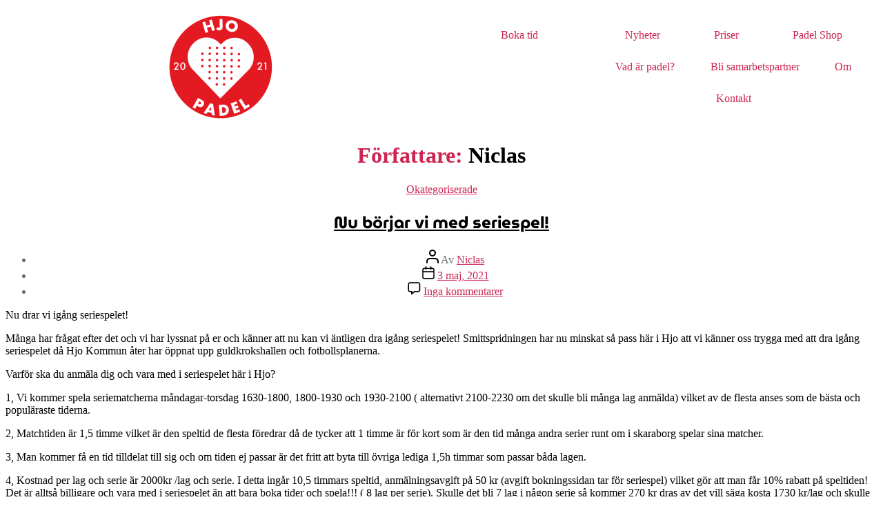

--- FILE ---
content_type: text/css
request_url: https://usercontent.one/wp/www.hjopadel.se/wp-content/uploads/elementor/css/post-225.css?ver=1734778868
body_size: 467
content:
.elementor-225 .elementor-element.elementor-element-13037e79 > .elementor-container > .elementor-column > .elementor-widget-wrap{align-content:center;align-items:center;}.elementor-225 .elementor-element.elementor-element-13037e79:not(.elementor-motion-effects-element-type-background), .elementor-225 .elementor-element.elementor-element-13037e79 > .elementor-motion-effects-container > .elementor-motion-effects-layer{background-color:#2d2d2d;}.elementor-225 .elementor-element.elementor-element-13037e79 > .elementor-container{min-height:90px;}.elementor-225 .elementor-element.elementor-element-13037e79{transition:background 0.3s, border 0.3s, border-radius 0.3s, box-shadow 0.3s;}.elementor-225 .elementor-element.elementor-element-13037e79 > .elementor-background-overlay{transition:background 0.3s, border-radius 0.3s, opacity 0.3s;}.elementor-widget-heading .elementor-heading-title{font-family:var( --e-global-typography-primary-font-family ), Sans-serif;font-weight:var( --e-global-typography-primary-font-weight );color:var( --e-global-color-primary );}.elementor-225 .elementor-element.elementor-element-471683ef .elementor-heading-title{font-size:13px;font-weight:300;color:rgba(255,255,255,0.39);}.elementor-225 .elementor-element.elementor-element-6ef62b4a{--grid-template-columns:repeat(0, auto);--icon-size:16px;--grid-column-gap:22px;--grid-row-gap:0px;}.elementor-225 .elementor-element.elementor-element-6ef62b4a .elementor-widget-container{text-align:right;}.elementor-225 .elementor-element.elementor-element-6ef62b4a .elementor-social-icon{background-color:rgba(255,255,255,0);--icon-padding:0em;}.elementor-225 .elementor-element.elementor-element-6ef62b4a .elementor-social-icon i{color:rgba(255,255,255,0.32);}.elementor-225 .elementor-element.elementor-element-6ef62b4a .elementor-social-icon svg{fill:rgba(255,255,255,0.32);}.elementor-225 .elementor-element.elementor-element-6ef62b4a .elementor-social-icon:hover{background-color:rgba(255,255,255,0);}.elementor-225 .elementor-element.elementor-element-6ef62b4a .elementor-social-icon:hover i{color:#E41A22;}.elementor-225 .elementor-element.elementor-element-6ef62b4a .elementor-social-icon:hover svg{fill:#E41A22;}@media(max-width:1024px){.elementor-225 .elementor-element.elementor-element-13037e79{padding:10px 20px 10px 20px;}}@media(max-width:767px){.elementor-225 .elementor-element.elementor-element-13037e79{padding:20px 20px 00px 20px;}.elementor-225 .elementor-element.elementor-element-471683ef{text-align:center;}.elementor-225 .elementor-element.elementor-element-471683ef .elementor-heading-title{line-height:19px;}.elementor-225 .elementor-element.elementor-element-6ef62b4a .elementor-widget-container{text-align:center;}.elementor-225 .elementor-element.elementor-element-6ef62b4a > .elementor-widget-container{padding:0px 0px 20px 0px;}.elementor-225 .elementor-element.elementor-element-6ef62b4a{--icon-size:20px;}}